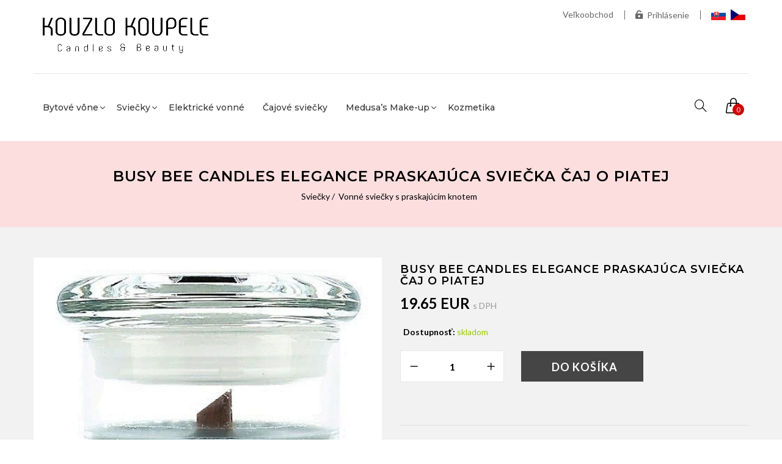

--- FILE ---
content_type: text/html; charset=UTF-8
request_url: https://www.kuzlokupela.sk/zbozi/busy-bee-candles-elegance-praskajuca-sviecka-caj-o-piatej/
body_size: 6362
content:
<!DOCTYPE html>
<!--[if IE 7]><html class="no-js ie7 oldie" lang="en-US"> <![endif]-->
<!--[if IE 8]><html class="no-js ie8 oldie" lang="en-US"> <![endif]-->
<!--[if gt IE 8]><!-->
<html lang="sk">
<head>
<script async src="https://www.googletagmanager.com/gtag/js?id=UA-59639207-2"></script>
<script>
window.dataLayer = window.dataLayer || [];
function gtag(){dataLayer.push(arguments);}
gtag('consent', 'default', {
	'analytics_storage': 'denied',
	'ad_user_data': 'denied',
	'ad_personalization': 'denied',
	'ad_storage': 'denied'
});
gtag('js', new Date());
gtag('config', 'UA-59639207-2');
</script>
<script async src="https://www.googletagmanager.com/gtag/js?id=G-GCR1J21M8N"></script>
<script>
window.dataLayer = window.dataLayer || [];
function gtag(){dataLayer.push(arguments);}
gtag('js', new Date());
gtag('config', 'G-GCR1J21M8N');
</script>
<!--[if IE]><meta http-equiv="X-UA-Compatible" content="IE=edge"><![endif]-->
<meta name="viewport" content="width=device-width, initial-scale=1, maximum-scale=1">
<meta http-equiv="Content-Type" content="text/html; charset=utf-8" />
<meta http-equiv="Content-Language" content="sk" />
<meta name="description" content="Detail tovaru Busy Bee Candles Elegance praskajúca sviečka Čaj o piatej." />
<meta name="language" content="sk" />
<meta name="copyright" content="Kúzlo Kúpele" />
<meta name="robots" content="all, follow" />
<link rel="shortcut icon" href="/images/favicon.ico" />
<meta property="og:title" content="Busy Bee Candles Elegance praskajúca sviečka Čaj o piatej" />
<meta property="og:type" content="product" />
<meta property="og:site_name" content="Kúzlo Kúpele" />
<meta property="og:image" content="https://www.kouzlokoupele.cz/files/zbozi_th/818.jpg" />
<meta property="og:url" content="https://www.kuzlokupela.sk/zbozi//" />
<meta property="fb:admins" content="1546639132" />
<link href="/assets/plugins/bootstrap.min.css" rel="stylesheet" type="text/css">
<link href="/assets/plugins/bootstrap-select.min.css" rel="stylesheet" type="text/css">
<link href="/assets/plugins/owl.carousel.min.css" rel="stylesheet" type="text/css">  
<link href="/assets/plugins/animate.css" rel="stylesheet" type="text/css">  
<link href="/assets/plugins/magnify.css" rel="stylesheet" type="text/css">
<link href="/assets/plugins/jquery-ui.min.css" rel="stylesheet" type="text/css">
<link href="/assets/plugins/subscribe-better.css" rel="stylesheet" type="text/css">
<link href="/inc/fontawesome/css/all.css" rel="stylesheet">
<link href="/assets/icons-font/font-elegant/elegant.css" rel="stylesheet" type="text/css">   
<link href="/assets/icons-font/simple-line-icons-master/css/simple-line-icons.css" rel="stylesheet" type="text/css">   
<link href="/assets/css/main-style-my.min.css?version=20211030" rel="stylesheet" type="text/css">
<link href="/style/style.min.css?version=20240321" rel="stylesheet" type="text/css">
<title>Busy Bee Candles Elegance praskajúca sviečka Čaj o piatej</title>
<script src="/assets/plugins/jquery-2.1.3.js"></script>
<script type="text/javascript" src="/inc/java.min.js?v=20201113"></script>
<link rel="stylesheet" href="/inc/colorbox/colorbox.css" type="text/css" media="screen" />
<link href='https://fonts.googleapis.com/css?family=Noticia+Text:700italic&subset=latin,latin-ext' rel='stylesheet' type='text/css'>
<script defer type="text/javascript" src="/inc/cookieconsent/cookieconsent.min.js?v=20240101"></script>
<script defer type="text/javascript" src="/inc/cookieconsent/cookieconsent-init.min.js?v=20240101"></script>
</head>
<body class="wide">
<main id="home-two" class="wrapper">
<header class="header-two"> 
    <div class="container">
        <div class="top-bar">
            <div class="row">
                <div class="col-md-6 col-sm-6">
					<a href="/"><img src="/images/logo-main.jpg" alt="logo" class="logo-main" /></a>
                </div>
                <div class="col-md-6 col-sm-6">
                    <ul class="list-inline top-nav">
                        <li><a href="https://velkoobchod.kuzlokupela.sk/">Veľkoobchod</a></li>
<li><a href="/user_login.php"><i class="icon_lock-open"></i>Prihlásenie</a></li>
                        <li class="flags">
                        	<img src="/images/flags/sk.svg" alt="sk" class="flag" />
                        	<a href="https://www.kouzlokoupele.cz/"><img src="/images/flags/cz.svg" alt="cz" class="flag" /></a>
                         </li>
                    </ul>
                </div> 
            </div>
        </div>
    </div>
                <div class="header-wrap">
                    <div class="container">
                        <div class="row">
                            <div class="col-xs-12">       
                                <div class="top-elements">
                                    <span class="nav-trigger open icon_menu"></span>
                                    <div class="search-form-wrap">
                                        <span class="icon-magnifier search-icon"></span>
                                        <form class="search-form" action="/search.php" method="get">
                                            <input class="search" type="text" name="hledany_vyraz" />
                                            <span class="icon_close search-close"></span>
                                        </form>
                                    </div>
                                    <div class="header-cart-wrap" id="kosik">
                                    	<div class="header-cart">
    <a href="/kosik.php"> 
        <i class="cart-icon icon-handbag icons"></i> <span class="count"> 0 </span> 
    </a>
</div>
<div class="cart-popup"> 
    <div class="cart-empty">
        Váš košík je prázdny :-(
    </div>
</div>
                                    </div>                        
                                </div>
                                <div class="menu-bar"> 
                                    <span class="nav-trigger close-icon icon_close"></span>
                                    <div id="primary-navigation">                                        
                                        <ul class="primary-navbar font-2">

<li class="dropdown"><a href="/kategorie/bytove-vone/" class="dropdown-toggle" data-toggle="dropdown" role="button" aria-haspopup="true">Bytové vône</a><ul class="dropdown-menu"><li><a href="/kategorie/wax-tarts-beanz-busy-bee-candles-magik-beanz/">Vonné fazuľky Busy Bee Candles Magik Beanz</a></li><li><a href="/kategorie/busy-bee-candles-hot-shots/">Vonné fazuľky Busy Bee Candles Hot Shots</a></li><li><a href="/kategorie/busy-bee-candles-wax-tarts-vonny-vosk/">Vonné vosky Busy Bee Candles</a></li><li><a href="/kategorie/vonny-vosk-lumpies/">Vonný vosk Lumpies</a></li><li><a href="/kategorie/bytove-vone-vonne-oleje/">Vonné oleje</a></li></ul></li><li class="dropdown"><a href="/kategorie/sviecky/" class="dropdown-toggle" data-toggle="dropdown" role="button" aria-haspopup="true">Sviečky</a><ul class="dropdown-menu"><li><a href="/kategorie/elegance-scented-candles-natural-wooden-crackling-wick/">Vonné sviečky s praskajúcím knotem</a></li><li><a href="/kategorie/busy-bee-candles-classic-scented-candles/">Vonné sviečky s bavlneným knotom</a></li></ul></li><li><a href="/kategorie/elektricke-vonne-sviecky-magik-candle/">Elektrické vonné</a></li><li><a href="/kategorie/cajove-sviecky/">Čajové sviečky</a></li><li class="dropdown"><a href="/kategorie/vegan-beauty-new/" class="dropdown-toggle" data-toggle="dropdown" role="button" aria-haspopup="true">Medusa’s Make-up</a><ul class="dropdown-menu"><li><a href="/kategorie/vegan-beauty-new-oci/">Oči</a></li><li><a href="/kategorie/vegan-beauty-new-pery/">Pery</a></li></ul></li><li><a href="/kategorie/the-soap-shop/">Kozmetika</a></li>                                        </ul>
                                    </div> 
                                </div>
                            </div>
                        </div>
                    </div>
                </div>

            </header><article class="page-body">
<section class="breadcrumb-bg mask-overlay">                
    <div class="container">
        <div class="site-breadcumb">                        
            <h1 class="title-1">Busy Bee Candles Elegance praskajúca sviečka Čaj o piatej</h1> 
            <ol class="breadcrumb breadcrumb-menubar breadcrumb-moje">
                <li><a href="/kategorie/sviecky/">Sviečky</a> <a href="/kategorie/elegance-scented-candles-natural-wooden-crackling-wick/">Vonné sviečky s praskajúcím knotem</a></li>
            </ol>
        </div>  
    </div>
</section>
<section class="wrapper single-product layout-5 my-prod-top">
<div class="light-bg">
<div class="container">
<div class="row">
<div class="col-md-6 col-sm-12 prod-slider-wrap">
<div class="owl-carousel prod-slider sync1">
<div class="item popup-gallery">
<img src="/files/zbozi_item/818.jpg" alt="Busy Bee Candles Elegance praskajúca sviečka Čaj o piatej" /><a href="/files/zbozi/818.jpg" class="caption-link popup" title="Busy Bee Candles Elegance praskajúca sviečka Čaj o piatej"><i class="arrow_expand"></i></a>
</div>
</div>
<div class="owl-carousel sync2">
<div class="item"><img src="/files/zbozi_cat/818.jpg" alt=""></div>
</div>
</div>
<div class="col-md-6 col-sm-12 pt-10 pb-70">
<div class="product-detail">
<div class="product-heading">
<h2 class="section-title">Busy Bee Candles Elegance praskajúca sviečka Čaj o piatej</h2></div>
<div class="price"><b>19.65 EUR </b>s DPH</div>
<div class="product-availability">
<ul class="stock-detail list-items black-color">
<li> <b>Dostupnosť:</b> <span class="green-color">skladom</span></li>
</ul>
</div>
<form method="post" action="/webakce/kosik.php" id="form_818" name="form_818">
<div class="prod-btns">
<div class="quantity">
<button class="btn minus" onclick="event.returnValue=false; pocetminus(818); event.preventDefault(); return false;"><i class="icon_minus-06"></i></button>
<input type="text" name="pocetkusu_818" id="pocetkusu_818" class="form-control qty" value="1" />
<button class="btn plus" onclick="event.returnValue=false; pocetplus(818); event.preventDefault(); return false;"><i class="icon_plus"></i></button>
</div>
<div class="add-to-cart">
<input type="hidden" name="zboziid" value="818" /><input type="hidden" name="akce" value="1" /><input type="hidden" name="vstup_818" id="vstup_818" value="item" />
<button class="theme-btn-1 btn cart-btn" onclick="event.returnValue=false; AjaxBasket(818); event.preventDefault(); return false;"> <i class="icon ion-ios-plus-empty white-color"></i> Do košíka </button>
</div>
</div>
</form>
</div>
<hr class="divider-1" />
<div class="pb-10 popis-zbozi">
<p>Dokonalé popoludnie! Nádherná ideálna vôňa na relaxáciu. Uvoľňujúce lahodný čaj, kvapka medového nektáru a extra kardamové korenia.<br />
<br />
Busy Bee Candles vonný vosk je zo sójového vosku, získané prirodzeným spôsobom zo sójových bôbov, pochádzajúcich z ekologického poľnohospodárstva. Vydrží horieť o 50% viac než parafínové výrobky vďaka svojim vlastnostiam. V dôsledku toho je náš vosk nezávadný pre ľudské zdravie a ekologický výrobok šetrný k zemi.<br />
<br />
VÝROBOK JE VEGAN & CRUELTY FREE<br />
<br />
Vlastnosti Busy Bee Candles sviečok:<br />
<br />
- vysoké sviečky štylizované v apotheke jar<br />
- drevený knôt, pri spaľovaní, vytvára zvuk<br />
praskajúcich polienok v krbe<br />
<br />
Doba horenia: 70 a viac hodín<br />
Výška sviečky: 10 x 7cm<br />
Výrobca: Busy Bee Candles<br />
Zloženie: Sójový vosk, esenciálne oleje, drevo, sklo.</p>
<hr class="divider-1" />
<ul class="li-detail" />
<li><a href="/dotaz.php?id=818" class="ajax-popup-link" title="Otázka na tovar" rel="nofollow">Otázka na tovar</a></li>
<li><a href="/email.php?id=818" class="ajax-popup-link" rel="nofollow">Odporučiť známemu</a></li>
<li><a href="#" class="buttonprani" onclick="event.returnValue=false; AjaxPrani(818); event.preventDefault(); return false;" />Pridať do mojich prianí</a></li>
</ul>
<hr class="divider-1" />
</div>
<div id="facebook-detail">
<p><fb:like layout="button_count" send="false" width="200" show_faces="false"></fb:like></p>
<div id="fb-root"></div>
    <script>
      window.fbAsyncInit = function() {
        FB.init({appId: '604585242941929', status: true, cookie: true,
                 xfbml: true});
      };
      (function() {
        var e = document.createElement('script');
        e.type = 'text/javascript';
        e.src = document.location.protocol +
          '//connect.facebook.net/cs_CZ/all.js';
        e.async = true;
        document.getElementById('fb-root').appendChild(e);
      }());
    </script>
</div>
</div>
</div>
</div>
</div>
</div>
</div>
<div class="container">
<hr class="divider-1" />
<div id="product" class="text-center">
<div class="title-wrap">
<h2 class="section-title">Odporúčame</h2>
</div>
<div class="row">
<div class="col-sm-6 col-md-4 col-lg-3">
<div class="product-item">
<div class="product-image">
<a href="/zbozi/busy-bee-candles-elegance-praskajuce-sviecka-zababusena-v-deke/"><img src="/files/zbozi_cat/998.jpg" alt="Busy Bee Candles Elegance praskajúce sviečka Zababušená v deke" /></a></div>
<div class="product-content">
<h2 class="product-title"><a href="/zbozi/busy-bee-candles-elegance-praskajuce-sviecka-zababusena-v-deke/" title="Busy Bee Candles Elegance praskajúce sviečka Zababušená v deke">Busy Bee Candles Elegance praskajúce sviečka Zababušená v deke</a></h2>
<span class="price"><b>19.65</b>EUR</span>
<div class="product-links">
<form method="post" action="/webakce/kosik.php">
<div class="vary"></div><div><input type="hidden" name="pocetkusu_998" id="pocetkusu_998" value="1" /><input type="hidden" name="zacatek" value="0" /><input type="hidden" name="zboziid" value="998" /><input type="hidden" name="akce" value="1" /><input type="hidden" name="vstup_998" id="vstup_998" value="item" /><input type="hidden" name="katid_998" id="katid_998" value="65" /><input type="submit" class="my-add-to-cart" value="do košíka" onclick="event.returnValue=false; AjaxBasket(998); event.preventDefault(); return false;" /></div>
</form>
</div>
</div>
</div>
</div>
<div class="col-sm-6 col-md-4 col-lg-3">
<div class="product-item">
<div class="product-image">
<a href="/zbozi/busy-bee-candles-elegance-praskajuca-sviecka-vanilkovy-sen/"><img src="/files/zbozi_cat/1257.jpg" alt="Busy Bee Candles Elegance praskajúca sviečka Vanilkový sen" /></a></div>
<div class="product-content">
<h2 class="product-title"><a href="/zbozi/busy-bee-candles-elegance-praskajuca-sviecka-vanilkovy-sen/" title="Busy Bee Candles Elegance praskajúca sviečka Vanilkový sen">Busy Bee Candles Elegance praskajúca sviečka Vanilkový sen</a></h2>
<span class="price"><b>19.65</b>EUR</span>
<div class="product-links">
<form method="post" action="/webakce/kosik.php">
<div class="vary"></div><div><input type="hidden" name="pocetkusu_1257" id="pocetkusu_1257" value="1" /><input type="hidden" name="zacatek" value="0" /><input type="hidden" name="zboziid" value="1257" /><input type="hidden" name="akce" value="1" /><input type="hidden" name="vstup_1257" id="vstup_1257" value="item" /><input type="hidden" name="katid_1257" id="katid_1257" value="65" /><input type="submit" class="my-add-to-cart" value="do košíka" onclick="event.returnValue=false; AjaxBasket(1257); event.preventDefault(); return false;" /></div>
</form>
</div>
</div>
</div>
</div>
<div class="col-sm-6 col-md-4 col-lg-3">
<div class="product-item">
<div class="product-image">
<a href="/zbozi/busy-bee-candles-elegance-praskajuca-sviecka-japonske-ceresnove-kvety/"><img src="/files/zbozi_cat/822.jpg" alt="Busy Bee Candles Elegance praskajúca sviečka Japonské čerešňové kvety" /></a></div>
<div class="product-content">
<h2 class="product-title"><a href="/zbozi/busy-bee-candles-elegance-praskajuca-sviecka-japonske-ceresnove-kvety/" title="Busy Bee Candles Elegance praskajúca sviečka Japonské čerešňové kvety">Busy Bee Candles Elegance praskajúca sviečka Japonské čerešňové kvety</a></h2>
<span class="price"><b>19.65</b>EUR</span>
<div class="product-links">
<form method="post" action="/webakce/kosik.php">
<div class="vary"></div><div><input type="hidden" name="pocetkusu_822" id="pocetkusu_822" value="1" /><input type="hidden" name="zacatek" value="0" /><input type="hidden" name="zboziid" value="822" /><input type="hidden" name="akce" value="1" /><input type="hidden" name="vstup_822" id="vstup_822" value="item" /><input type="hidden" name="katid_822" id="katid_822" value="65" /><input type="submit" class="my-add-to-cart" value="do košíka" onclick="event.returnValue=false; AjaxBasket(822); event.preventDefault(); return false;" /></div>
</form>
</div>
</div>
</div>
</div>
<div class="col-sm-6 col-md-4 col-lg-3">
<div class="product-item">
<div class="product-image">
<a href="/zbozi/busy-bee-candles-elegance-praskajuca-sviecka-cucoriedkovy-cheesecake/"><img src="/files/zbozi_cat/820.jpg" alt="Busy Bee Candles Elegance praskajúca sviečka Čučoriedkový Cheesecake" /></a></div>
<div class="product-content">
<h2 class="product-title"><a href="/zbozi/busy-bee-candles-elegance-praskajuca-sviecka-cucoriedkovy-cheesecake/" title="Busy Bee Candles Elegance praskajúca sviečka Čučoriedkový Cheesecake">Busy Bee Candles Elegance praskajúca sviečka Čučoriedkový Cheesecake</a></h2>
<span class="price"><b>19.65</b>EUR</span>
<div class="product-links">
<form method="post" action="/webakce/kosik.php">
<div class="vary"></div><div><input type="hidden" name="pocetkusu_820" id="pocetkusu_820" value="1" /><input type="hidden" name="zacatek" value="0" /><input type="hidden" name="zboziid" value="820" /><input type="hidden" name="akce" value="1" /><input type="hidden" name="vstup_820" id="vstup_820" value="item" /><input type="hidden" name="katid_820" id="katid_820" value="65" /><input type="submit" class="my-add-to-cart" value="do košíka" onclick="event.returnValue=false; AjaxBasket(820); event.preventDefault(); return false;" /></div>
</form>
</div>
</div>
</div>
</div>
</div>
</div>
<div id="product" class="text-center">
<h2 class="section-title">K tomuto tovaru zákazníci najčastejšie kupujú</h2>
<div class="row">
<div class="col-sm-6 col-md-4 col-lg-3">
<div class="product-item">
<div class="product-image">
<a href="/zbozi/sugar-scrubby-bars-sea-minerals/"><img src="/files/zbozi_cat/1033.jpg" alt="Sugar Scrubby Bars &amp; Sea Minerals" /></a></div>
<div class="product-content">
<h2 class="product-title"><a href="/zbozi/sugar-scrubby-bars-sea-minerals/" title="Sugar Scrubby Bars &amp; Sea Minerals">Sugar Scrubby Bars & Sea Minerals</a></h2>
<span class="price"><b>3.71</b>EUR</span>
<div class="product-links">
<form method="post" action="/webakce/kosik.php">
<div class="vary"></div><div><input type="hidden" name="pocetkusu_1033" id="pocetkusu_1033" value="1" /><input type="hidden" name="zacatek" value="0" /><input type="hidden" name="zboziid" value="1033" /><input type="hidden" name="akce" value="1" /><input type="hidden" name="vstup_1033" id="vstup_1033" value="item" /><input type="hidden" name="katid_1033" id="katid_1033" value="65" /><input type="submit" class="my-add-to-cart" value="do košíka" onclick="event.returnValue=false; AjaxBasket(1033); event.preventDefault(); return false;" /></div>
</form>
</div>
</div>
</div>
</div>
<div class="col-sm-6 col-md-4 col-lg-3">
<div class="product-item">
<div class="product-image">
<a href="/zbozi/busy-bee-candles-hot-shots-vonne-fazulky-rebarbora-vanilka/"><img src="/files/zbozi_cat/879.jpg" alt="Busy Bee Candles Hot Shots vonné fazuľky Rebarbora &amp; Vanilka" /></a></div>
<div class="product-content">
<h2 class="product-title"><a href="/zbozi/busy-bee-candles-hot-shots-vonne-fazulky-rebarbora-vanilka/" title="Busy Bee Candles Hot Shots vonné fazuľky Rebarbora &amp; Vanilka">Busy Bee Candles Hot Shots vonné fazuľky Rebarbora & Vanilka</a></h2>
<span class="price"><b>1.75</b>EUR</span>
<div class="product-links">
<form method="post" action="/webakce/kosik.php">
<div class="vary"></div><div><input type="hidden" name="pocetkusu_879" id="pocetkusu_879" value="1" /><input type="hidden" name="zacatek" value="0" /><input type="hidden" name="zboziid" value="879" /><input type="hidden" name="akce" value="1" /><input type="hidden" name="vstup_879" id="vstup_879" value="item" /><input type="hidden" name="katid_879" id="katid_879" value="65" /><input type="submit" class="my-add-to-cart" value="do košíka" onclick="event.returnValue=false; AjaxBasket(879); event.preventDefault(); return false;" /></div>
</form>
</div>
</div>
</div>
</div>
<div class="col-sm-6 col-md-4 col-lg-3">
<div class="product-item">
<div class="product-image">
<a href="/zbozi/busy-bee-candles-wax-tarts-vonny-vosk-just-honey/"><img src="/files/zbozi_cat/1022.jpg" alt="Busy Bee Candles Wax Tarts vonný vosk Just Honey" /></a></div>
<div class="product-content">
<h2 class="product-title"><a href="/zbozi/busy-bee-candles-wax-tarts-vonny-vosk-just-honey/" title="Busy Bee Candles Wax Tarts vonný vosk Just Honey">Busy Bee Candles Wax Tarts vonný vosk Just Honey</a></h2>
<span class="price"><b>2.05</b>EUR</span>
<div class="product-links">
<form method="post" action="/webakce/kosik.php">
<div class="vary"></div><div><input type="hidden" name="pocetkusu_1022" id="pocetkusu_1022" value="1" /><input type="hidden" name="zacatek" value="0" /><input type="hidden" name="zboziid" value="1022" /><input type="hidden" name="akce" value="1" /><input type="hidden" name="vstup_1022" id="vstup_1022" value="item" /><input type="hidden" name="katid_1022" id="katid_1022" value="65" /><input type="submit" class="my-add-to-cart" value="do košíka" onclick="event.returnValue=false; AjaxBasket(1022); event.preventDefault(); return false;" /></div>
</form>
</div>
</div>
</div>
</div>
<div class="col-sm-6 col-md-4 col-lg-3">
<div class="product-item">
<div class="product-image">
<a href="/zbozi/busy-bee-candles-wax-tarts-vonny-vosk-kvety-v-parizi/"><img src="/files/zbozi_cat/943.jpg" alt="Busy Bee Candles Wax Tarts vonný vosk Kvety v Paríži" /></a></div>
<div class="product-content">
<h2 class="product-title"><a href="/zbozi/busy-bee-candles-wax-tarts-vonny-vosk-kvety-v-parizi/" title="Busy Bee Candles Wax Tarts vonný vosk Kvety v Paríži">Busy Bee Candles Wax Tarts vonný vosk Kvety v Paríži</a></h2>
<span class="price"><b>2.05</b>EUR</span>
<div class="product-links">
<form method="post" action="/webakce/kosik.php">
<div class="vary"></div><div><input type="hidden" name="pocetkusu_943" id="pocetkusu_943" value="1" /><input type="hidden" name="zacatek" value="0" /><input type="hidden" name="zboziid" value="943" /><input type="hidden" name="akce" value="1" /><input type="hidden" name="vstup_943" id="vstup_943" value="item" /><input type="hidden" name="katid_943" id="katid_943" value="65" /><input type="submit" class="my-add-to-cart" value="do košíka" onclick="event.returnValue=false; AjaxBasket(943); event.preventDefault(); return false;" /></div>
</form>
</div>
</div>
</div>
</div>
</div>
</div>
</section>
</article>
<hr class="divider-1">
<footer class="footer-one"> 

<div class="container"><div class="row"><div class="col-xs-12 col-sm-6 col-md-3 footer-widget"><h2 class="widget-title">Pro zákazníky</h2>
<ul>
<li><a href="/page/moznosti-platby/">Možnosti platby</a></li>
<li><a href="/page/moznosti-dorucenia/">Možnosti doručenia</a></li>
<li><a href="/page/obchodne-podmienky/">Obchodné podmienky</a></li>
</ul>
</div>
<div class="col-xs-12 col-sm-6 col-md-3 footer-widget"><h2 class="widget-title">O nás</h2>
<ul>
<li><a href="/page/kto-sme/">Kto sme</a></li>
<li><a href="/page/kontakt/">Kontakt</a></li>
<li><a href="https://velkoobchod.kuzlokupela.sk/">Veľkoobchod</a></li>
</ul>
</div>
	<div class="col-xs-12 col-sm-6 col-md-3 footer-widget">
	    <h2 class="widget-title">Newsletter</h2>
	    <ul>
	    	<li><a href="/newsletter.php" class="newsletter-form">Prihlásiť sa</a></li>
	    </ul>
	</div>

	<div class="col-xs-12 col-sm-6 col-md-3 footer-widget text-right hidden-xs hidden-sm">
		<iframe src="https://www.facebook.com/plugins/page.php?href=https%3A%2F%2Fwww.facebook.com%2FKouzlokoupele.cz%2F&tabs=timeline&width=240&height=180&small_header=true&adapt_container_width=true&hide_cover=false&show_facepile=true&appId=604585242941929" width="240" height="180" style="border:none;overflow:hidden" scrolling="no" frameborder="0" allowTransparency="true" allow="encrypted-media"></iframe>
	</div>
</div>

</div>

<hr class="divider-1" />

<div class="container">
<div class="row">
<div class="col-xs-12">

<div class="insta-nadpis"><a href="https://www.instagram.com/kouzlokoupele.cz/" target="_blank"><img src="/images/instagram.png" class="insta-ico"> Inšpirujte sa nami kouzlokoupele.cz</a></div>
<div class="row">
<div class="col-xs-4 col-sm-2 nopadding-2"><a href="https://www.instagram.com/p/CRCeWqXLQkq/" target="_blank"><img src="https://www.kouzlokoupele.cz/files/instagram/6f/e1/c655e23c0f668b9072d27655037f01715cdf1e89.jpg" /></a></div><div class="col-xs-4 col-sm-2 nopadding-2"><a href="https://www.instagram.com/p/CS4uvRZL8qo/" target="_blank"><img src="https://www.kouzlokoupele.cz/files/instagram/78/41/aee9b16c92a36feca2921bc59712c7704bc55899.jpg" /></a></div><div class="col-xs-4 col-sm-2 nopadding-2"><a href="https://www.instagram.com/p/CTJuxTvLOeo/" target="_blank"><img src="https://www.kouzlokoupele.cz/files/instagram/d5/82/3746551e47d435be31d4d1718a538dbaf52b630e.jpg" /></a></div><div class="col-xs-4 col-sm-2 nopadding-2 hidden-xs"><a href="https://www.instagram.com/p/CTPU0yms5M6/" target="_blank"><img src="https://www.kouzlokoupele.cz/files/instagram/e6/2c/2828bbafa3c86c19ff10b47848d61492316d2e08.jpg" /></a></div><div class="col-xs-4 col-sm-2 nopadding-2 hidden-xs"><a href="https://www.instagram.com/p/CTbx73QLD6x/" target="_blank"><img src="https://www.kouzlokoupele.cz/files/instagram/20/cc/225e3cacbb1c79fb00ac99a21e8606f77ff0d319.jpg" /></a></div><div class="col-xs-4 col-sm-2 nopadding-2 hidden-xs"><a href="https://www.instagram.com/p/CUK937pjjKt/" target="_blank"><img src="https://www.kouzlokoupele.cz/files/instagram/3e/0c/d2e910a0a12fb720c892dc4ed21b29d05adfa91f.jpg" /></a></div></div>
</div>
</div>
</div>

<hr class="divider-1" />

<div class="container">
<div class="row">
<div class="col-xs-12">
	<p class="copy-rights">
	© 2013-2026 Kúzlo Kúpele &sdot; info@kouzlokoupele.cz &sdot; <a href="javascript:void(0);" data-cc="c-settings">Nastaviť&nbsp;cookies</a>
	</p>
</div>
</div>
</div>

</footer>
</main>
<script src="/assets/plugins/bootstrap.min.js"></script>
<script src="/assets/plugins/bootstrap-select.min.js"></script>
<script src="/assets/plugins/owl.carousel.min.js"></script>
<script src="/assets/plugins/jquery.magnify.js"></script>
<script src="/assets/plugins/jquery-ui.min.js"></script>
<script src="/assets/plugins/jquery.subscribe-better.min.js"></script>
<script src="/assets/plugins/jquery.mCustomScrollbar.concat.min.js"></script>
<script src="/assets/plugins/owl-animated-text.js"></script>
<script src="/inc/colorbox/jquery.colorbox-min.js"></script>
<script src="/assets/js/main-js.js?v=20200218"></script>
<script type="text/plain" data-cookiecategory="analytics">
    window.smartlook||(function(d) {
    var o=smartlook=function(){ o.api.push(arguments)},h=d.getElementsByTagName('head')[0];
    var c=d.createElement('script');o.api=new Array();c.async=true;c.type='text/javascript';
    c.charset='utf-8';c.src='https://rec.smartlook.com/recorder.js';h.appendChild(c);
    })(document);
    smartlook('init', 'e60df030f8444cc422e4e0281746d38b685810eb');
</script>
<script type="text/plain" data-cookiecategory="analytics">
	window['SE20AccountGuid'] = 'bedfde1c-018c-11eb-b26d-ac1f6bc403aa';
	(function(a,b,c,d,e){
		e = a.createElement(b);d = a.getElementsByTagName(b)[0];
		e.async = 1;e.src = c;d.parentNode.insertBefore(e,d);
	})(document,'script', 'https://app.smartemailing.cz//js/webtracking.min.js?v=3');
</script>
</body>
</html>

--- FILE ---
content_type: text/css
request_url: https://www.kuzlokupela.sk/assets/plugins/subscribe-better.css
body_size: 967
content:
/*=================================================
Class Definitions
=================================================*/


.sb {
  display: none;
  position: fixed;
  top: 50%;
  left: 50%;
  margin-left: -250px;
  margin-top: -150px;
  width: 500px;
  height: 200px;
  background: white;
  padding: 25px;
  box-shadow: 0 2px 3px rgba(0,0,0,0.5);
  -moz-box-shadow: 0 2px 3px rgba(0,0,0,0.5);
  -webkit-box-shadow: 0 2px 3px rgba(0,0,0,0.5);
  z-index: 1999;
  opacity: 0;
}

.sb h2 {
  margin-top: 0;
}

.sb p {
  font-size: 20px;
}

.sb form input[type='text'], .sb form input[type='password'], .sb form input[type='email'], .sb form textarea{
  margin: 0;
  border: none;
  background: #f7f7f7;
  padding: 18px 10px;
  font-size: 16px;
  width: 79%;
  box-sizing: border-box;
  -moz-box-sizing: border-box;
  -webkit-box-sizing: border-box;
}

.sb form input[type='submit']{
  padding: 18px 10px;
  background: none;
  font-size: 16px;
  text-transform: uppercase;
  border: none;
  background: black;
  color: white;
  width: 20%;
  margin: 0;
}

.sb .sb-close-btn {
  position: absolute;
  right: 10px;
  top: 10px;
  color: #ccc;
}

.sb.sb-withoverlay {
  position: absolute;
  top: 200px;
  left: 50%;
  margin-left: -250px;
}


.sb-open.sb-open-with-overlay {
  overflow: hidden;
}

.sb-open .sb-overlay {
  opacity: 1;
}

.sb-open .sb {
  opacity: 1;
}

.sb-overlay {
  height: 100%;
  width: 100%;
  background: rgba(0, 0, 0, 0.58);
  opacity: 0;
  position: fixed;
  left: 0;
  right: 0;
  top: 0;
  z-index: 100;
  -webkit-transition: all 0.5s ease-in-out;
  -moz-transition: all 0.5s ease-in-out;
  -o-transition: all 0.5s ease-in-out;
  transition: all 0.5s ease-in-out;
  overflow: auto;
}

.sb-close-backdrop {
  position: absolute;
  top: 0;
  left: 0;
  width: 100%;
  height: 100%;
  cursor: pointer;
}

[class^="sb-animation-"], [class*=" sb-animation-"] {
  -webkit-animation-duration: 500ms;
  -moz-animation-duration: 500ms;
  -o-animation-duration: 500ms;
  animation-duration: 500ms;
}

.sb-animation-flyInRight {
  -webkit-animation-name: flyInRight;
	-moz-animation-name: flyInRight;
	-o-animation-name: flyInRight;
	animation-name: flyInRight;
}

.sb-animation-flyOutRight {
  -webkit-animation-name: flyOutRight;
	-moz-animation-name: flyOutRight;
	-o-animation-name: flyOutRight;
	animation-name: flyOutRight;
}

.sb-animation-flyInLeft {
  -webkit-animation-name: flyInLeft;
	-moz-animation-name: flyInLeft;
	-o-animation-name: flyInLeft;
	animation-name: flyInLeft;
}

.sb-animation-flyOutLeft {
  -webkit-animation-name: flyOutLeft;
	-moz-animation-name: flyOutLeft;
	-o-animation-name: flyOutLeft;
	animation-name: flyOutLeft;
}

.sb-animation-flyInUp {
  -webkit-animation-name: flyInUp;
	-moz-animation-name: flyInUp;
	-o-animation-name: flyInUp;
	animation-name: flyInUp;
}

.sb-animation-flyOutUp {
  -webkit-animation-name: flyOutUp;
	-moz-animation-name: flyOutUp;
	-o-animation-name: flyOutUp;
	animation-name: flyOutUp;
}

.sb-animation-flyInDown {
  -webkit-animation-name: flyInDown;
	-moz-animation-name: flyInDown;
	-o-animation-name: flyInDown;
	animation-name: flyInDown;
}

.sb-animation-flyOutDown {
  -webkit-animation-name: flyOutDown;
	-moz-animation-name: flyOutDown;
	-o-animation-name: flyOutDown;
	animation-name: flyOutDown;
}
/*=================================================
Animation Library
=================================================*/

@-webkit-keyframes flyInRight {
	0% {
		opacity: 0;
		-webkit-transform: translateX(3000px);
	}

	100% {
		-webkit-transform: translateX(0);
	}
}

@-moz-keyframes flyInRight {
	0% {
		opacity: 0;
		-moz-transform: translateX(3000px);
	}

	100% {
		-moz-transform: translateX(0);
	}
}

@-o-keyframes flyInRight {
	0% {
		opacity: 0;
		-o-transform: translateX(3000px);
	}

	100% {
		-o-transform: translateX(0);
	}
}

@keyframes flyInRight {
	0% {
		opacity: 0;
		transform: translateX(3000px);
	}

	100% {
		transform: translateX(0);
	}
}

@-webkit-keyframes flyOutRight {
	0% {
		-webkit-transform: translateX(0);
	}

	100% {
	  opacity: 0;
		-webkit-transform: translateX(3000px);
	}
}

@-moz-keyframes flyOutRight {
	0% {
		-moz-transform: translateX(0);
	}

	100% {
	  opacity: 0;
		-moz-transform: translateX(3000px);
	}
}

@-o-keyframes flyOutRight {
	0% {
		-o-transform: translateX(0);
	}

	100% {
	  opacity: 0;
		-o-transform: translateX(3000px);
	}
}

@keyframes flyOutRight {
	0% {
		transform: translateX(0);
	}

	100% {
	  opacity: 0;
		transform: translateX(3000px);
	}
}

@-webkit-keyframes flyInLeft {
	0% {
		opacity: 0;
		-webkit-transform: translateX(-3000px);
	}

	100% {
		-webkit-transform: translateX(0);
	}
}

@-moz-keyframes flyInLeft {
	0% {
		opacity: 0;
		-moz-transform: translateX(-3000px);
	}

	100% {
		-moz-transform: translateX(0);
	}
}

@-o-keyframes flyInLeft {
	0% {
		opacity: 0;
		-o-transform: translateX(-3000px);
	}

	100% {
		-o-transform: translateX(0);
	}
}

@keyframes flyInLeft {
	0% {
		opacity: 0;
		transform: translateX(-3000px);
	}

	100% {
		transform: translateX(0);
	}
}
@-webkit-keyframes flyOutLeft {
	0% {
		-webkit-transform: translateX(0);
	}

	100% {
		opacity: 0;
		-webkit-transform: translateX(-3000px);
	}
}

@-moz-keyframes flyOutLeft {
	0% {
		-moz-transform: translateX(0);
	}

	100% {
		opacity: 0;
		-moz-transform: translateX(-3000px);
	}
}

@-o-keyframes flyOutLeft {
	0% {
		-o-transform: translateX(0);
	}

	100% {
		opacity: 0;
		-o-transform: translateX(-3000px);
	}
}

@keyframes flyOutLeft {
	0% {
		transform: translateX(0);
	}

	100% {
		opacity: 0;
		transform: translateX(-3000px);
	}
}

@-webkit-keyframes flyInUp {
	0% {
		opacity: 0;
		-webkit-transform: translateY(-2000px);
	}

	100% {
		-webkit-transform: translateY(0);
	}
}

@-moz-keyframes flyInUp {
	0% {
		opacity: 0;
		-moz-transform: translateY(-2000px);
	}

	100% {
		-moz-transform: translateY(0);
	}
}

@-o-keyframes flyInUp {
	0% {
		opacity: 0;
		-o-transform: translateY(-2000px);
	}

	100% {
		-o-transform: translateY(0);
	}
}

@keyframes flyInUp {
	0% {
		opacity: 0;
		transform: translateY(-2000px);
	}

	100% {
		transform: translateY(0);
	}
}

@-webkit-keyframes flyOutUp {
	0% {
		-webkit-transform: translateY(0);
	}

	100% {
		opacity: 0;
		-webkit-transform: translateY(-2000px);
	}
}

@-moz-keyframes flyOutUp {
	0% {
		-moz-transform: translateY(0);
	}

	100% {
		opacity: 0;
		-moz-transform: translateY(-2000px);
	}
}

@-o-keyframes flyOutUp {
	0% {
		-o-transform: translateY(0);
	}

	100% {
		opacity: 0;
		-o-transform: translateY(-2000px);
	}
}

@keyframes flyOutUp {
	0% {
		transform: translateY(0);
	}

	100% {
		opacity: 0;
		transform: translateY(-2000px);
	}
}


@-webkit-keyframes flyInDown {
	0% {
		opacity: 0;
		-webkit-transform: translateY(2000px);
	}

	100% {
		-webkit-transform: translateY(0);
	}
}

@-moz-keyframes flyInDown {
	0% {
		opacity: 0;
		-moz-transform: translateY(2000px);
	}

	100% {
		-moz-transform: translateY(0);
	}
}

@-o-keyframes flyInDown {
	0% {
		opacity: 0;
		-o-transform: translateY(2000px);
	}

	100% {
		-o-transform: translateY(0);
	}
}

@keyframes flyInDown {
	0% {
		opacity: 0;
		transform: translateY(2000px);
	}

	100% {
		transform: translateY(0);
	}
}

@-webkit-keyframes flyOutDown {
	0% {
		-webkit-transform: translateY(0);
	}

	100% {
		opacity: 0;
		-webkit-transform: translateY(2000px);
	}
}

@-moz-keyframes flyOutDown {
	0% {
		-moz-transform: translateY(0);
	}

	100% {
		opacity: 0;
		-moz-transform: translateY(2000px);
	}
}

@-o-keyframes flyOutDown {
	0% {
		-o-transform: translateY(0);
	}

	100% {
		opacity: 0;
		-o-transform: translateY(2000px);
	}
}

@keyframes flyOutDown {
	0% {
		transform: translateY(0);
	}

	100% {
		opacity: 0;
		transform: translateY(2000px);
	}
}


--- FILE ---
content_type: text/css
request_url: https://www.kuzlokupela.sk/style/style.min.css?version=20240321
body_size: 1505
content:
.skryj{display:none}.logo-wrap a{font-family:'Lato',sans-serif;font-weight:600;font-size:26px}@media (max-width:767px){.logo-wrap a{text-align:center;font-size:22px}.logo-main{max-height:80px}}.insta-nadpis{padding:0 10px 20px 10px;font-size:16px;font-family:'Lato',sans-serif}.insta-ico{width:20px!important;height:20px!important;float:left;position:relative;left:-10px;top:2px}.nopadding{padding:0!important;margin:0!important}.nopadding-2{margin:0!important;padding-left:2px!important;padding-right:2px!important}.flag{width:24px;margin-left:5px}input.my-add-to-cart{color:#000000;font-size:13px;font-weight:600;padding:10px 20px;text-transform:uppercase;width:auto;background:transparent;border:1px solid #999}input.my-add-to-cart:hover{background:#000;color:#fff}.cart-img{width:40px}.vary{height:34px}.form-control-small{background-color:rgba(0,0,0,0);border-color:#e7e8ec;border-radius:0;box-shadow:none;color:#000;font-size:13px;line-height:10px;padding:4px;border:1px solid rgba(0,0,0,0.15)}.product-content .price>del{margin-left:10px}.pb-0{padding-bottom:0px!important}.mt-10{margin-top:10px!important}.mt-20{margin-top:20px!important}.mt-30{margin-top:30px!important}.mt-100{margin-top:100px!important}.mb-0{margin-bottom:0px!important}.mb-10{margin-bottom:10px!important}.mb-20{margin-bottom:20px!important}.mb-30{margin-bottom:30px!important}.mb-100{margin-bottom:100px!important}textarea.form-control{line-height:14px;padding:10px}.zpusob-dopravy{border-bottom:1px solid #FADDDF;padding-bottom:20px;padding-top:10px}.staracena{text-decoration:line-through;font-size:80%}.product-table td{vertical-align:middle}.container-content{margin:5px 15px}.nazevokna{padding:10px;background:#E8E9EA;font-weight:bold;text-align:left;margin-bottom:10px}.ajax-white{max-width:600px;margin:0 auto;position:relative;background:#fff}.ajax-white-cont .mfp-close{right:-5px!important}.ajax-600{max-width:600px;height:600px;margin:20px auto;position:relative}.pop-close{float:right;width:10px}.pop-close img{width:10px;height:10px}.message{color:#E46B74;font-size:20px;margin:5px 0 10px 0}.obj_view_img{width:77px}.soutez{padding:20px 10px}.soutez_ot{padding:10px}#soutezvloz{padding:20px;margin:0 auto;text-align:center;border-bottom:1px solid #FEDFDF}#soutezvloz a{font-weight:bold;color:#AE73A2}.soutez_view{margin:0 auto;vertical-align:top;padding:0;border-spacing:0 5px;width:100%}.soutez_view_obr{vertical-align:top;border-bottom:1px solid #FEDFDF;width:150px;padding-bottom:10px}.soutez_view_obr2{vertical-align:top;border-bottom:1px solid #d7cad4;width:150px;background:#f2e9ec}.soutez_view_img{width:150px}.soutez_popis{padding:10px;border-bottom:1px solid #FEDFDF;padding-bottom:10px}.soutez_popis2{padding:10px;border-bottom:1px solid #d7cad4;background:#f2e9ec}.soutez_obj{width:120px;text-align:center;border-bottom:1px solid #FEDFDF}.soutez_obj2{width:120px;text-align:center;border-bottom:1px solid #d7cad4;background:#f2e9ec}.znamka{font-size:16px;color:#AE73A2;font-weight:bold}.soutez_hlas{color:#666}.soutez_transparent{background:transparent;border:0;position:relative;top:1px;padding:0;margin:0}.soutez_pocet{font-size:12px;color:#AE73A2}.gal_view_imag{width:100px;float:left;padding-right:10px}.gal_view_bok{width:100px;text-align:center}.soutez_plac{position:relative;right:50px;width:90px;height:90px}.nav_car{position:relative;top:10px}.schovat{position:absolute!important;top:-9999px!important;left:-9999px!important}.li-my li{position:relative;padding:8px 0}.li-my li a{position:relative;color:#999999;padding-left:15px}.li-my li a:focus,.li-my li a:hover{color:#000;padding-left:35px}.li-my li a::before{background:#999999 none repeat scroll 0 0;content:"";height:5px;left:2px;position:absolute;top:6px;width:5px}.li-detail li{position:relative;padding:4px 0}.li-detail li a{position:relative;color:#999999;padding-left:25px}.li-detail li a:focus,.li-detail li a:hover{color:#000;padding-left:35px}.li-detail li a::before{background:#999999 none repeat scroll 0 0;content:"";height:5px;left:12px;position:absolute;top:6px;width:5px}.product-image{text-align:center}@media (min-width:768px){.product-title{height:50px}}.popis-zbozi p{color:#000!important}.breadcrumb-moje>li>a:last-child:after{content:""}.my-prod-top{border-top:50px solid #F2F2F2}.menu-icon{margin-right:-12px;font-size:26px;position:relative;top:5px}.menu-img{width:30px;margin-right:-12px}@media (max-width:1199px){.menu-icon,.menu-img{display:none}}.slevovy-kod{border:1px solid #EFEFEF;padding:15px;margin:0}.slevovy-kod .form-group{margin:0;padding:0}.slevovy-kod .btn{background:#EFEFEF}.slevovy-kod .btn:hover{color:#454545}.theme-btn-1:hover{background:#22B14C;border:1px solid #22B14C}.line-size{font-size:16px}.icon-size{color:#CC0000;font-size:20px;position:relative;top:3px;font-weight:bold}.navy{color:#001F3F}.blue{color:#0074D9}.aqua{color:#7FDBFF}.teal{color:#39CCCC}.olive{color:#3D9970}.green{color:#2ECC40}.lime{color:#01FF70}.yellow{color:#FFDC00}.orange{color:#FF851B}.red{color:#FF4136}.fuchsia{color:#F012BE}.purple{color:#B10DC9}.maroon{color:#85144B}.white{color:#FFFFFF}.silver{color:#DDDDDD}.gray{color:#AAAAAA}.black{color:#111111}.header-two .icon_lock-open{margin-left:5px}

--- FILE ---
content_type: text/javascript
request_url: https://www.kuzlokupela.sk/inc/cookieconsent/cookieconsent-init.min.js?v=20240101
body_size: 1631
content:
var cc=initCookieConsent();cc.run({current_lang:"sk",autoclear_cookies:true,theme_css:"/inc/cookieconsent/cookieconsent.min.css?v=20220104",cookie_expiration:365,page_scripts:true,hide_from_bots:true,force_consent:true,gui_options:{consent_modal:{layout:"cloud",position:"middle center",transition:"zoom"},settings_modal:{layout:"box",transition:"slide"}},onFirstAction:function(cookie,changed_preferences){var analytics,marketing;cc.allowedCategory("analytics")?(analytics=1,window.dataLayer=window.dataLayer||[],gtag("consent","update",{analytics_storage:"granted"})):(analytics=0,window.dataLayer=window.dataLayer||[],gtag("consent","update",{analytics_storage:"denied"})),cc.allowedCategory("marketing")?(marketing=1,gtag("consent","update",{ad_user_data:"granted",ad_personalization:"granted",ad_storage:"granted"})):(marketing=0,window.dataLayer=window.dataLayer||[],gtag("consent","update",{ad_user_data:"denied",ad_personalization:"denied",ad_storage:"denied"})),$.get("/webakce/cookie-gdpr.php?analytics="+analytics+"&marketing="+marketing)},onChange:function(cookie,changed_preferences){var analytics,marketing;cc.allowedCategory("analytics")?(analytics=1,window.dataLayer=window.dataLayer||[],gtag("consent","update",{analytics_storage:"granted"})):(analytics=0,window.dataLayer=window.dataLayer||[],gtag("consent","update",{analytics_storage:"denied"})),cc.allowedCategory("marketing")?(marketing=1,window.dataLayer=window.dataLayer||[],gtag("consent","update",{ad_user_data:"granted",ad_personalization:"granted",ad_storage:"granted"})):(marketing=0,window.dataLayer=window.dataLayer||[],gtag("consent","update",{ad_user_data:"denied",ad_personalization:"denied",ad_storage:"denied"})),$.get("/webakce/cookie-gdpr.php?analytics="+analytics+"&marketing="+marketing)},languages:{sk:{consent_modal:{title:"Zásady používania súborov cookie",description:'Naša stránka a naši partneri používajú súbory cookie a podobné technológie potrebné na prevádzku stránok a na optimalizáciu jej výkonu, na zlepšenie a prispôsobenie jej funkcií a na poskytovanie relevantnej reklamy. Vyberte si! Nastavenia súborov cookie môžete kedykoľvek zmeniť kliknutím na odkaz "Nastaviť cookies", ktorý je k dispozícii v spodnej časti každej stránky webu.',primary_btn:{text:"Prijať všetko",role:"accept_all"},secondary_btn:{text:"Nastaviť cookies",role:"settings"},third_btn:{text:"Pokračovať bez prijatia",role:"accept_necessary"}},settings_modal:{title:"Nastavenie cookies",save_settings_btn:"Uložiť nastavenia",accept_all_btn:"Súhla",close_btn_label:"Zavrieť",cookie_table_headers:[{col1:"Cookie"},{col2:"Popis"}],blocks:[{title:"Povolenie jednotlivých typov cookies",description:"Súbory cookie používame na analýzu údajov o našich návštevníkoch, na zlepšenie našich webových stránok, zobrazenie personalizovaného obsahu a na to, aby sme vám poskytli skvelý zážitok z webu. Používaním tohto webu s týmto používaním súhlasíte."},{title:"Funkčné cookies",description:"Tieto súbory cookie sú nevyhnutné pre fungovanie webových stránok, nie je teda možné ich zakázať. Obvykle sa nastavujú v reakcii na akciu, ktorú na webe sami vykonáte, ako je nastavenie zabezpečenia, prihlásenia a vyplňovania formulárov. Tieto súbory cookie môžeme nastaviť my alebo poskytovatelia tretích strán, ktorých služby na webe využívame. Tieto súbory cookie neukladajú žiadne informácie, ktoré je možné priradiť konkrétnej osobe.",toggle:{value:"necessary",enabled:true,readonly:true}},{title:"Analytické cookies",description:"Tieto súbory cookie sa používajú na zlepšenie fungovania webových stránok. Umožňujú nám rozpoznať a sledovať počet návštevníkov a sledovať, ako návštevníci web používajú. Pomáhajú nám zlepšovať spôsob, akým webové stránky fungujú, napríklad tým, že používateľom umožňujú ľahko nájsť to, čo hľadajú. Tieto súbory cookie nezhromažďujú informácie, ktoré by vás mohli identifikovať. Pomocou týchto nástrojov analyzujeme a pravidelne zlepšujeme funkčnosť našich webových stránok. Získané štatistiky môžeme využiť na zlepšenie užívateľského komfortu a na to, aby bola návšteva Webu pre vás ako používateľa zaujímavejšia.",toggle:{value:"analytics",enabled:false,readonly:false}},{title:"Marketingové cookies",description:"Používajú sa na sledovanie preferencií webu užívateľa za účelom zacielenia reklamy, tj zobrazovania marketingových a reklamných oznámení (aj na stránkach tretích strán), ktoré môžu návštevníka webu zaujímať, v súlade s týmito preferenciami. Marketingové cookies využívajú nástroje externých spoločností. Tieto marketingové súbory cookie budú použité iba s vaším súhlasom.",toggle:{value:"marketing",enabled:false,readonly:false}}]}}}});

--- FILE ---
content_type: text/javascript
request_url: https://www.kuzlokupela.sk/inc/cookieconsent/cookieconsent.min.js?v=20240101
body_size: 7133
content:
/*!
 * CookieConsent v2.7.2
 * https://www.github.com/orestbida/cookieconsent
 * Author Orest Bida
 * Released under the MIT License
 */
!function(){"use strict";var e="initCookieConsent";"function"!=typeof window[e]&&(window[e]=function(e){var t,n,o,i,a,c,r,s,l,d,u,p,f,g,h,v,_,m,b,y,C,k,A,w,x,S,N,T,E,L,O={mode:"opt-in",current_lang:"en",auto_language:null,autorun:!0,cookie_name:"cc_cookie",cookie_expiration:182,cookie_domain:window.location.hostname,cookie_path:"/",cookie_same_site:"Lax",use_rfc_cookie:!1,autoclear_cookies:!0,revision:0,script_selector:"data-cookiecategory"},j={},I={},D=null,M=!1,G=!1,H=!1,J=!1,q=!1,P=!1,R=!0,U="",F=[],B=!1,z=[],K=[],V=[],$=!1,X=[],Q=[],W=[],Y=[],Z=[],ee=document.documentElement,te=function(e){se("CookieConsent [CONFIG]: received_config_settings ",t=e),"number"==typeof t.cookie_expiration&&(O.cookie_expiration=t.cookie_expiration),"number"==typeof t.cookie_necessary_only_expiration&&(O.cookie_necessary_only_expiration=t.cookie_necessary_only_expiration),"boolean"==typeof t.autorun&&(O.autorun=t.autorun),"string"==typeof t.cookie_domain&&(O.cookie_domain=t.cookie_domain),"string"==typeof t.cookie_same_site&&(O.cookie_same_site=t.cookie_same_site),"string"==typeof t.cookie_path&&(O.cookie_path=t.cookie_path),"string"==typeof t.cookie_name&&(O.cookie_name=t.cookie_name),"function"==typeof t.onAccept&&(a=t.onAccept),"function"==typeof t.onFirstAction&&(r=t.onFirstAction),"function"==typeof t.onChange&&(c=t.onChange),"opt-out"===t.mode&&(O.mode="opt-out"),"number"==typeof t.revision&&(t.revision>-1&&(O.revision=t.revision),P=!0),"boolean"==typeof t.autoclear_cookies&&(O.autoclear_cookies=t.autoclear_cookies),!0===t.use_rfc_cookie&&(O.use_rfc_cookie=!0),!0===t.hide_from_bots&&($=navigator&&(navigator.userAgent&&/bot|crawl|spider|slurp|teoma/i.test(navigator.userAgent)||navigator.webdriver)),O.page_scripts=!0===t.page_scripts,O.page_scripts_order=!1!==t.page_scripts_order,"browser"===t.auto_language||!0===t.auto_language?O.auto_language="browser":"document"===t.auto_language&&(O.auto_language="document"),se("CookieConsent [LANG]: auto_language strategy is '"+O.auto_language+"'"),O.current_lang=de(t.languages,t.current_lang)},ne=function(e,t){return Object.prototype.hasOwnProperty.call(t,e)?e:ye(t).length>0?Object.prototype.hasOwnProperty.call(t,O.current_lang)?O.current_lang:ye(t)[0]:void 0},oe=function(){var e=["[href]","button","input","details",'[tabindex="0"]'];function t(t,n){var o=!1,i=!1;try{for(var a,c=t.querySelectorAll(e.join(':not([tabindex="-1"]), ')),r=c.length,s=0;s<r;)a=c[s].getAttribute("data-focus"),i||"1"!==a?"0"===a&&(o=c[s],i||"0"===c[s+1].getAttribute("data-focus")||(i=c[s+1])):i=c[s],s++}catch(n){return t.querySelectorAll(e.join(", "))}n[0]=c[0],n[1]=c[c.length-1],n[2]=o,n[3]=i}t(k,Q),G&&t(f,X)},ie=function(e){if(!0===t.force_consent&&Ce(ee,"force--consent"),!f){f=le("div");var n=le("div"),o=le("div");f.id="cm",n.id="c-inr-i",o.id="cm-ov",f.setAttribute("role","dialog"),f.setAttribute("aria-modal","true"),f.setAttribute("aria-hidden","false"),f.setAttribute("aria-labelledby","c-ttl"),f.setAttribute("aria-describedby","c-txt"),p.appendChild(f),p.appendChild(o),f.style.visibility=o.style.visibility="hidden",o.style.opacity=0}var i=t.languages[e].consent_modal.title;i&&(g||((g=le("div")).id="c-ttl",g.setAttribute("role","heading"),g.setAttribute("aria-level","2"),n.appendChild(g)),g.innerHTML=i);var a=t.languages[e].consent_modal.description;P&&(a=R?a.replace("{{revision_message}}",""):a.replace("{{revision_message}}",U||t.languages[e].consent_modal.revision_message||"")),h||((h=le("div")).id="c-txt",n.appendChild(h)),h.innerHTML=a;var c,r=t.languages[e].consent_modal.primary_btn,s=t.languages[e].consent_modal.secondary_btn,l=t.languages[e].consent_modal.third_btn;r&&(v||((v=le("button")).id="c-p-bn",v.className="c-bn","accept_all"===r.role&&(c="all"),be(v,"click",function(){j.hide(),se("CookieConsent [ACCEPT]: cookie_consent was accepted!"),j.accept(c)})),v.textContent=t.languages[e].consent_modal.primary_btn.text);s&&(_||((_=le("button")).id="c-s-bn",_.className="c-bn c_link","accept_necessary"===s.role?be(_,"click",function(){j.hide(),j.accept([])}):be(_,"click",function(){j.showSettings(0)})),_.textContent=t.languages[e].consent_modal.secondary_btn.text),l&&(m||((m=le("button")).id="c-t-bn",m.className="c_third","accept_necessary"===l.role?be(m,"click",function(){j.hide(),j.accept([])}):be(m,"click",function(){j.showSettings(0)})),m.textContent=t.languages[e].consent_modal.third_btn.text);var d=t.gui_options;y||((y=le("div")).id="c-inr",y.appendChild(n)),b||((b=le("div")).id="c-bns",d&&d.consent_modal&&!0===d.consent_modal.swap_buttons?(s&&b.appendChild(_),r&&b.appendChild(v),l&&b.appendChild(m),b.className="swap"):(r&&b.appendChild(v),s&&b.appendChild(_),l&&b.appendChild(m)),(r||s)&&y.appendChild(b),f.appendChild(y)),G=!0},ae=function(e){if(C)(S=le("div")).id="s-bl";else{C=le("div");var n=le("div"),a=le("div"),c=le("div");k=le("div"),A=le("div");var r=le("div");w=le("button");var s=le("div");x=le("div");var l=le("div");C.id="s-cnt",n.id="c-vln",c.id="c-s-in",a.id="cs",A.id="s-ttl",k.id="s-inr",r.id="s-hdr",x.id="s-bl",w.id="s-c-bn",l.id="cs-ov",s.id="s-c-bnc",w.className="c-bn",C.setAttribute("role","dialog"),C.setAttribute("aria-modal","true"),C.setAttribute("aria-hidden","true"),C.setAttribute("aria-labelledby","s-ttl"),A.setAttribute("role","heading"),C.style.visibility=l.style.visibility="hidden",l.style.opacity=0,s.appendChild(w),be(n,"keydown",function(e){27===(e=e||window.event).keyCode&&j.hideSettings(0)},!0),be(w,"click",function(){j.hideSettings(0)})}w.setAttribute("aria-label",t.languages[e].settings_modal.close_btn_label||"Close"),i=t.languages[e].settings_modal.blocks,o=t.languages[e].settings_modal.cookie_table_headers;var d=i.length;A.innerHTML=t.languages[e].settings_modal.title;for(var u=0;u<d;++u){var f=i[u].title,g=i[u].description,h=i[u].toggle,v=i[u].cookie_table,_=!0===t.remove_cookie_tables,m=g?"truthy":!_&&v&&"truthy",b=le("div"),y=le("div");if(g){var O=le("div");O.className="p",O.insertAdjacentHTML("beforeend",g)}var D=le("div");if(D.className="title",b.className="c-bl",y.className="desc",void 0!==h){var M="c-ac-"+u,H=le(m?"button":"div"),J=le("label"),q=le("input"),P=le("span"),R=le("span"),U=le("span"),F=le("span");H.className=m?"b-tl exp":"b-tl",J.className="b-tg",q.className="c-tgl",U.className="on-i",F.className="off-i",P.className="c-tg",R.className="t-lb",m&&(H.setAttribute("aria-expanded","false"),H.setAttribute("aria-controls",M)),q.type="checkbox",P.setAttribute("aria-hidden","true");var B=h.value;q.value=B,R.textContent=f,H.insertAdjacentHTML("beforeend",f),D.appendChild(H),P.appendChild(U),P.appendChild(F),G?h.enabled?(q.checked=!0,!S&&W.push(!0),h.enabled&&!S&&V.push(B)):!S&&W.push(!1):re(I.level,B)>-1?(q.checked=!0,!S&&W.push(!0)):!S&&W.push(!1),!S&&Y.push(B),h.readonly?(q.disabled=!0,Ce(P,"c-ro"),!S&&Z.push(!0)):!S&&Z.push(!1),Ce(y,"b-acc"),Ce(D,"b-bn"),Ce(b,"b-ex"),y.id=M,y.setAttribute("aria-hidden","true"),J.appendChild(q),J.appendChild(P),J.appendChild(R),D.appendChild(J),m&&function(e,t,n){be(H,"click",function(){Ae(t,"act")?(ke(t,"act"),n.setAttribute("aria-expanded","false"),e.setAttribute("aria-hidden","true")):(Ce(t,"act"),n.setAttribute("aria-expanded","true"),e.setAttribute("aria-hidden","false"))},!1)}(y,b,H)}else if(f){var z=le("div");z.className="b-tl",z.setAttribute("role","heading"),z.setAttribute("aria-level","3"),z.insertAdjacentHTML("beforeend",f),D.appendChild(z)}if(f&&b.appendChild(D),g&&y.appendChild(O),!_&&void 0!==v){for(var K=document.createDocumentFragment(),$=0;$<o.length;++$){var X=le("th"),Q=o[$];if(X.setAttribute("scope","col"),Q){var ee=Q&&ye(Q)[0];X.textContent=o[$][ee],K.appendChild(X)}}var te=le("tr");te.appendChild(K);var ne=le("thead");ne.appendChild(te);var oe=le("table");oe.appendChild(ne);for(var ie=document.createDocumentFragment(),ae=0;ae<v.length;ae++){for(var ce=le("tr"),se=0;se<o.length;++se)if(Q=o[se]){ee=ye(Q)[0];var de=le("td");de.insertAdjacentHTML("beforeend",v[ae][ee]),de.setAttribute("data-column",Q[ee]),ce.appendChild(de)}ie.appendChild(ce)}var ue=le("tbody");ue.appendChild(ie),oe.appendChild(ue),y.appendChild(oe)}(h&&f||!h&&(f||g))&&(b.appendChild(y),S?S.appendChild(b):x.appendChild(b))}N||((N=le("div")).id="s-bns"),E||((E=le("button")).id="s-all-bn",E.className="c-bn",N.appendChild(E),be(E,"click",function(){j.hideSettings(),j.hide(),j.accept("all")})),E.textContent=t.languages[e].settings_modal.accept_all_btn;var pe=t.languages[e].settings_modal.reject_all_btn;if(pe&&(L||((L=le("button")).id="s-rall-bn",L.className="c-bn",be(L,"click",function(){j.hideSettings(),j.hide(),j.accept([])}),k.className="bns-t",N.appendChild(L)),L.textContent=pe),T||((T=le("button")).id="s-sv-bn",T.className="c-bn",N.appendChild(T),be(T,"click",function(){j.hideSettings(),j.hide(),j.accept()})),T.textContent=t.languages[e].settings_modal.save_settings_btn,S)return k.replaceChild(S,x),void(x=S);r.appendChild(A),r.appendChild(s),k.appendChild(r),k.appendChild(x),k.appendChild(N),c.appendChild(k),a.appendChild(c),n.appendChild(a),C.appendChild(n),p.appendChild(C),p.appendChild(l)};j.updateLanguage=function(e){if("string"==typeof e){var n=ne(e,t.languages);return n!==O.current_lang&&(O.current_lang=n,G&&ie(n),ae(n),se("CookieConsent [LANGUAGE]: curr_lang: '"+n+"'"),!0)}};var ce=function(e){var t=i.length,n=-1;B=!1;var a=_e("","all"),c=[O.cookie_domain,"."+O.cookie_domain];if("www."===O.cookie_domain.slice(0,4)){var r=O.cookie_domain.substr(4);c.push(r),c.push("."+r)}for(var s=0;s<t;s++){var l=i[s];if(Object.prototype.hasOwnProperty.call(l,"toggle")){var d=re(F,l.toggle.value)>-1;if(!W[++n]&&Object.prototype.hasOwnProperty.call(l,"cookie_table")&&(e||d)){var u=l.cookie_table,p=ye(o[0])[0],f=u.length;"on_disable"===l.toggle.reload&&d&&(B=!0);for(var g=0;g<f;g++){var h=u[g],v=[],_=h[p],m=h.is_regex||!1,b=h.domain||null,y=h.path||!1;if(b&&(c=[b,"."+b]),m)for(var C=0;C<a.length;C++)a[C].match(_)&&v.push(a[C]);else{var k=re(a,_);k>-1&&v.push(a[k])}se("CookieConsent [AUTOCLEAR]: search cookie: '"+_+"', found:",v),v.length>0&&(me(v,y,c),"on_clear"===l.toggle.reload&&(B=!0))}}}}},re=function(e,t){for(var n=e.length,o=0;o<n;o++)if(e[o]===t)return o;return-1},se=function(e,t,n){},le=function(e){var t=document.createElement(e);return"button"===e&&t.setAttribute("type",e),t},de=function(e,t){return"browser"===O.auto_language?ne(ue(),e):"document"===O.auto_language?ne(document.documentElement.lang,e):"string"==typeof t?O.current_lang=ne(t,e):(se("CookieConsent [LANG]: setting current_lang = '"+O.current_lang+"'"),O.current_lang)},ue=function(){var e=navigator.language||navigator.browserLanguage;return e.length>2&&(e=e[0]+e[1]),se("CookieConsent [LANG]: detected_browser_lang = '"+e+"'"),e.toLowerCase()},pe=function(e,t){if("object"==typeof e){var n=e.consent_modal,o=e.settings_modal;G&&n&&i(f,["box","bar","cloud"],["top","middle","bottom"],["zoom","slide"],n.layout,n.position,n.transition),!t&&o&&i(C,["bar"],["left","right"],["zoom","slide"],o.layout,o.position,o.transition)}function i(e,t,n,o,i,a,c){if(a=a&&a.split(" ")||[],re(t,i)>-1&&(Ce(e,i),("bar"!==i||"middle"!==a[0])&&re(n,a[0])>-1))for(var r=0;r<a.length;r++)Ce(e,a[r]);re(o,c)>-1&&Ce(e,c)}};j.allowedCategory=function(e){if(M||"opt-in"===O.mode)var t=JSON.parse(_e(O.cookie_name,"one",!0)||"{}").level||[];else t=V;return re(t,e)>-1},j.run=function(t){if(document.getElementById("cc_div"))se("CookieConsent [NOTICE]: cookie consent already attached to body!");else{if(te(t),$)return;if(I=JSON.parse(_e(O.cookie_name,"one",!0)||"{}"),M=void 0!==I.level,D=void 0!==I.data?I.data:null,R=!("number"==typeof t.revision&&M&&t.revision>-1&&I.revision!==O.revision),G=!M||!R,function(){(u=le("div")).id="cc--main",u.style.position="fixed",u.style.zIndex="1000000",u.innerHTML='\x3c!--[if lt IE 9 ]><div id="cc_div" class="cc_div ie"></div><![endif]--\x3e\x3c!--[if (gt IE 8)|!(IE)]>\x3c!--\x3e<div id="cc_div" class="cc_div"></div>\x3c!--<![endif]--\x3e',p=u.children[0];var t=O.current_lang;G&&ie(t),ae(t),(e||document.body).appendChild(u)}(),function(e,t){if("string"!=typeof e||""===e||document.getElementById("cc--style"))t();else{var n=le("style");n.id="cc--style";var o=new XMLHttpRequest;o.onreadystatechange=function(){4===this.readyState&&200===this.status&&(n.setAttribute("type","text/css"),n.styleSheet?n.styleSheet.cssText=this.responseText:n.appendChild(document.createTextNode(this.responseText)),document.getElementsByTagName("head")[0].appendChild(n),se("CookieConsent [AUTOLOAD_CSS]: loaded style = '"+e+"'"),t())},o.open("GET",e),o.send()}}(t.theme_css,function(){oe(),pe(t.gui_options),function(){for(var e="accept-",t=c("c-settings"),n=c(e+"all"),o=c(e+"necessary"),i=c(e+"selection"),a=0;a<t.length;a++)t[a].setAttribute("aria-haspopup","dialog"),be(t[a],"click",function(e){e.preventDefault?e.preventDefault():e.returnValue=!1,j.showSettings(0)});for(a=0;a<n.length;a++)be(n[a],"click",function(e){r(e,"all")});for(a=0;a<i.length;a++)be(i[a],"click",function(e){r(e)});for(a=0;a<o.length;a++)be(o[a],"click",function(e){r(e,[])});function c(e){return document.querySelectorAll('a[data-cc="'+e+'"], button[data-cc="'+e+'"]')}function r(e,t){e.preventDefault?e.preventDefault():e.returnValue=!1,j.accept(t),j.hideSettings(),j.hide()}}(),O.autorun&&G&&j.show(t.delay||0),setTimeout(function(){Ce(u,"c--anim")},30),setTimeout(function(){var e,t;e=!1,t=!1,be(document,"keydown",function(o){"Tab"===(o=o||window.event).key&&(n&&(o.shiftKey?document.activeElement===n[0]&&(n[1].focus(),o.preventDefault()):document.activeElement===n[1]&&(n[0].focus(),o.preventDefault()),t||q||(t=!0,!e&&o.preventDefault(),o.shiftKey?n[3]?n[2]?n[2].focus():n[0].focus():n[1].focus():n[3]?n[3].focus():n[0].focus())),!t&&(e=!0))}),document.contains&&be(u,"click",function(e){e=e||window.event,J?k.contains(e.target)?q=!0:(j.hideSettings(0),q=!1):H&&f.contains(e.target)&&(q=!0)},!0)},100)}),M&&R){var o="boolean"==typeof I.rfc_cookie;(!o||o&&I.rfc_cookie!==O.use_rfc_cookie)&&(I.rfc_cookie=O.use_rfc_cookie,ve(O.cookie_name,JSON.stringify(I))),s=he(ge()),fe(),"function"==typeof a&&a(I)}else"opt-out"===O.mode&&(se("CookieConsent [CONFIG] mode='"+O.mode+"', default enabled categories:",V),fe(V))}},j.showSettings=function(e){setTimeout(function(){Ce(ee,"show--settings"),C.setAttribute("aria-hidden","false"),J=!0,setTimeout(function(){H?d=document.activeElement:l=document.activeElement,0!==Q.length&&(Q[3]?Q[3].focus():Q[0].focus(),n=Q)},200),se("CookieConsent [SETTINGS]: show settings_modal")},e>0?e:0)};var fe=function(e){if(O.page_scripts){var t=document.querySelectorAll("script["+O.script_selector+"]"),n=O.page_scripts_order,o=e||I.level||[];se("CookieConsent [SCRIPT_MANAGER]: sequential loading:",n);var i=function(e,t){if(t<e.length){var a=e[t],c=a.getAttribute(O.script_selector);if(re(o,c)>-1){a.type="text/javascript",a.removeAttribute(O.script_selector);var r=a.getAttribute("data-src"),s=le("script");if(s.textContent=a.innerHTML,function(e,t){for(var n=t.attributes,o=n.length,i=0;i<o;i++){var a=n[i].nodeName;e.setAttribute(a,t[a]||t.getAttribute(a))}}(s,a),r?s.src=r:r=a.src,r&&(n?s.readyState?s.onreadystatechange=function(){"loaded"!==s.readyState&&"complete"!==s.readyState||(s.onreadystatechange=null,i(e,++t))}:s.onload=function(){s.onload=null,i(e,++t)}:r=!1),a.parentNode.replaceChild(s,a),r)return}i(e,++t)}};i(t,0)}};j.set=function(e,n){switch(e){case"data":return function(e,t){var n=!1;if("update"===t){var o=typeof(D=j.get("data"))==typeof e;if(o&&"object"==typeof D)for(var i in!D&&(D={}),e)D[i]!==e[i]&&(D[i]=e[i],n=!0);else!o&&D||D===e||(D=e,n=!0)}else D=e,n=!0;return n&&(I.data=D,ve(O.cookie_name,JSON.stringify(I))),n}(n.value,n.mode);case"revision":return o=n.value,i=n.prompt_consent,a=n.message,!(!u||"number"!=typeof o||I.revision===o||(P=!0,U=a,R=!1,O.revision=o,!0===i?(ie(t),pe(t.gui_options,!0),oe(),j.show()):j.accept(),0));default:return!1}var o,i,a},j.get=function(e,t){return JSON.parse(_e(t||O.cookie_name,"one",!0)||"{}")[e]},j.getConfig=function(e){return O[e]};var ge=function(){return z=I.level||[],K=Y.filter(function(e){return-1===re(z,e)}),{accepted:z,rejected:K}},he=function(e){var t="custom",n=Z.filter(function(e){return!0===e}).length;return e.accepted.length===Y.length?t="all":e.rejected.length>=0&&e.accepted.length===n&&(t="necessary"),t};j.getUserPreferences=function(){var e=ge();return{accept_type:he(e),accepted_categories:e.accepted,rejected_categories:e.rejected}},j.loadScript=function(e,t,n){var o="function"==typeof t;if(document.querySelector('script[src="'+e+'"]'))o&&t();else{var i=le("script");if(n&&n.length>0)for(var a=0;a<n.length;++a)n[a]&&i.setAttribute(n[a].name,n[a].value);o&&(i.readyState?i.onreadystatechange=function(){"loaded"!==i.readyState&&"complete"!==i.readyState||(i.onreadystatechange=null,t())}:i.onload=t),i.src=e,(document.head?document.head:document.getElementsByTagName("head")[0]).appendChild(i)}},j.updateScripts=function(){fe()},j.show=function(e){G&&setTimeout(function(){Ce(ee,"show--consent"),f.setAttribute("aria-hidden","false"),H=!0,setTimeout(function(){l=document.activeElement,n=X},200),se("CookieConsent [MODAL]: show consent_modal")},e>0?e:0)},j.hide=function(){G&&(ke(ee,"show--consent"),f.setAttribute("aria-hidden","true"),H=!1,setTimeout(function(){l.focus(),n=null},200),se("CookieConsent [MODAL]: hide"))},j.hideSettings=function(){ke(ee,"show--settings"),J=!1,C.setAttribute("aria-hidden","true"),setTimeout(function(){H?(d&&d.focus(),n=X):(l&&l.focus(),n=null),q=!1},200),se("CookieConsent [SETTINGS]: hide settings_modal")},j.accept=function(e,t){var n=e||void 0,o=t||[],i=[];if(n)if("object"==typeof n&&"number"==typeof n.length)for(var l=0;l<n.length;l++)-1!==re(Y,n[l])&&i.push(n[l]);else"string"==typeof n&&("all"===n?i=Y.slice():-1!==re(Y,n)&&i.push(n));else i=function(){for(var e=document.querySelectorAll(".c-tgl")||[],t=[],n=0;n<e.length;n++)e[n].checked&&t.push(e[n].value);return t}();if(o.length>=1)for(l=0;l<o.length;l++)i=i.filter(function(e){return e!==o[l]});for(l=0;l<Y.length;l++)!0===Z[l]&&-1===re(i,Y[l])&&i.push(Y[l]);!function(e){F=[];var t=document.querySelectorAll(".c-tgl")||[];if(t.length>0)for(var n=0;n<t.length;n++)-1!==re(e,Y[n])?(t[n].checked=!0,W[n]||(F.push(Y[n]),W[n]=!0)):(t[n].checked=!1,W[n]&&(F.push(Y[n]),W[n]=!1));M&&O.autoclear_cookies&&F.length>0&&ce(),I={level:e,revision:O.revision,data:D,rfc_cookie:O.use_rfc_cookie},(!M||F.length>0||!R)&&(R=!0,s=he(ge()),ve(O.cookie_name,JSON.stringify(I)),fe()),(M||(O.autoclear_cookies&&ce(!0),"function"==typeof r&&r(j.getUserPreferences(),I),"function"==typeof a&&a(I),M=!0,"opt-in"!==O.mode))&&("function"==typeof c&&F.length>0&&c(I,F),B&&window.location.reload())}(i)},j.eraseCookies=function(e,t,n){var o=[],i=n?[n,"."+n]:[O.cookie_domain,"."+O.cookie_domain];if("object"==typeof e&&e.length>0)for(var a=0;a<e.length;a++)this.validCookie(e[a])&&o.push(e[a]);else this.validCookie(e)&&o.push(e);me(o,t,i)};var ve=function(e,t){var n=O.cookie_expiration;"number"==typeof O.cookie_necessary_only_expiration&&"necessary"===s&&(n=O.cookie_necessary_only_expiration),t=O.use_rfc_cookie?encodeURIComponent(t):t;var o=new Date;o.setTime(o.getTime()+24*n*60*60*1e3);var i=e+"="+(t||"")+"; expires="+o.toUTCString()+"; Path="+O.cookie_path+";";i+=" SameSite="+O.cookie_same_site+";",window.location.hostname.indexOf(".")>-1&&(i+=" Domain="+O.cookie_domain+";"),"https:"===window.location.protocol&&(i+=" Secure;"),document.cookie=i,se("CookieConsent [SET_COOKIE]: cookie "+e+"='"+t+"' was set! Expires after "+n+" days")},_e=function(e,t,n){var o;if("one"===t){if((o=(o=document.cookie.match("(^|;)\\s*"+e+"\\s*=\\s*([^;]+)"))?n?o.pop():e:"")&&e===O.cookie_name){try{o=JSON.parse(o)}catch(e){try{o=JSON.parse(decodeURIComponent(o))}catch(e){o={}}}o=JSON.stringify(o)}}else if("all"===t){var i=document.cookie.split(/;\s*/);o=[];for(var a=0;a<i.length;a++)o.push(i[a].split("=")[0])}return o},me=function(e,t,n){for(var o=t||"/",i=0;i<e.length;i++){for(var a=0;a<n.length;a++)document.cookie=e[i]+"=; path="+o+(n[a].indexOf(".")>-1?"; domain="+n[a]:"")+"; Expires=Thu, 01 Jan 1970 00:00:01 GMT;";se("CookieConsent [AUTOCLEAR]: deleting cookie: '"+e[i]+"' path: '"+o+"' domain:",n)}};j.validCookie=function(e){return""!==_e(e,"one",!0)};var be=function(e,t,n,o){var i=!0===o;e.addEventListener?i?e.addEventListener(t,n,{passive:!0}):e.addEventListener(t,n,!1):e.attachEvent("on"+t,n)},ye=function(e){if("object"==typeof e){var t=[],n=0;for(t[n++]in e);return t}},Ce=function(e,t){e.classList?e.classList.add(t):Ae(e,t)||(e.className+=" "+t)},ke=function(e,t){e.classList?e.classList.remove(t):e.className=e.className.replace(new RegExp("(\\s|^)"+t+"(\\s|$)")," ")},Ae=function(e,t){return e.classList?e.classList.contains(t):!!e.className.match(new RegExp("(\\s|^)"+t+"(\\s|$)"))};return j})}();